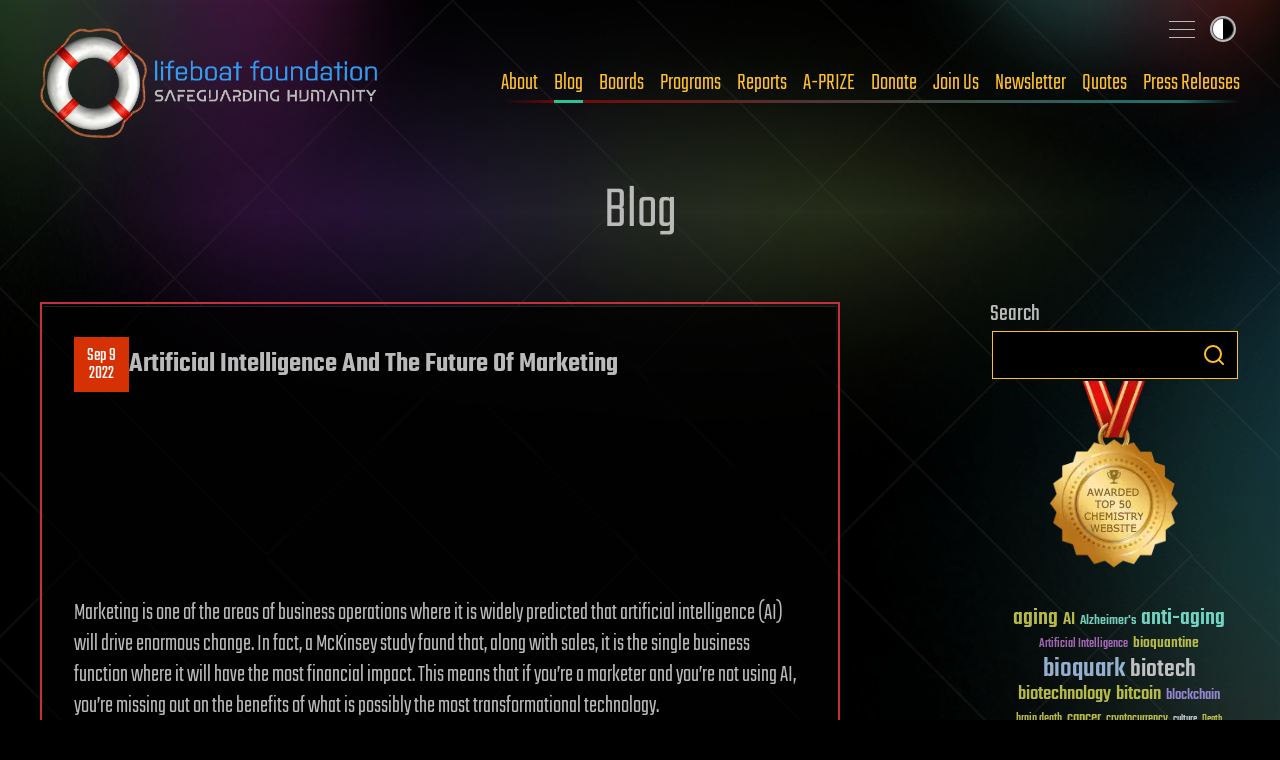

--- FILE ---
content_type: text/css
request_url: https://lifeboat.com/fonts/fonts.css
body_size: 987
content:
/* cyrillic-ext */
@font-face {
  font-family: 'Roboto';
  font-style: italic;
  font-weight: 100;
  font-display: swap;
  src: url('./Roboto-100-cyrillic-ext1.woff2') format('woff2');
  unicode-range: U+0460-052F, U+1C80-1C88, U+20B4, U+2DE0-2DFF, U+A640-A69F, U+FE2E-FE2F;
}
/* cyrillic */
@font-face {
  font-family: 'Roboto';
  font-style: italic;
  font-weight: 100;
  font-display: swap;
  src: url('./Roboto-100-cyrillic2.woff2') format('woff2');
  unicode-range: U+0400-045F, U+0490-0491, U+04B0-04B1, U+2116;
}
/* greek-ext */
@font-face {
  font-family: 'Roboto';
  font-style: italic;
  font-weight: 100;
  font-display: swap;
  src: url('./Roboto-100-greek-ext3.woff2') format('woff2');
  unicode-range: U+1F00-1FFF;
}
/* greek */
@font-face {
  font-family: 'Roboto';
  font-style: italic;
  font-weight: 100;
  font-display: swap;
  src: url('./Roboto-100-greek4.woff2') format('woff2');
  unicode-range: U+0370-03FF;
}
/* vietnamese */
@font-face {
  font-family: 'Roboto';
  font-style: italic;
  font-weight: 100;
  font-display: swap;
  src: url('./Roboto-100-vietnamese5.woff2') format('woff2');
  unicode-range: U+0102-0103, U+0110-0111, U+0128-0129, U+0168-0169, U+01A0-01A1, U+01AF-01B0, U+1EA0-1EF9, U+20AB;
}
/* latin-ext */
@font-face {
  font-family: 'Roboto';
  font-style: italic;
  font-weight: 100;
  font-display: swap;
  src: url('./Roboto-100-latin-ext6.woff2') format('woff2');
  unicode-range: U+0100-024F, U+0259, U+1E00-1EFF, U+2020, U+20A0-20AB, U+20AD-20CF, U+2113, U+2C60-2C7F, U+A720-A7FF;
}
/* latin */
@font-face {
  font-family: 'Roboto';
  font-style: italic;
  font-weight: 100;
  font-display: swap;
  src: url('./Roboto-100-latin7.woff2') format('woff2');
  unicode-range: U+0000-00FF, U+0131, U+0152-0153, U+02BB-02BC, U+02C6, U+02DA, U+02DC, U+2000-206F, U+2074, U+20AC, U+2122, U+2191, U+2193, U+2212, U+2215, U+FEFF, U+FFFD;
}
/* cyrillic-ext */
@font-face {
  font-family: 'Roboto';
  font-style: italic;
  font-weight: 300;
  font-display: swap;
  src: url('./Roboto-300-cyrillic-ext8.woff2') format('woff2');
  unicode-range: U+0460-052F, U+1C80-1C88, U+20B4, U+2DE0-2DFF, U+A640-A69F, U+FE2E-FE2F;
}
/* cyrillic */
@font-face {
  font-family: 'Roboto';
  font-style: italic;
  font-weight: 300;
  font-display: swap;
  src: url('./Roboto-300-cyrillic9.woff2') format('woff2');
  unicode-range: U+0400-045F, U+0490-0491, U+04B0-04B1, U+2116;
}
/* greek-ext */
@font-face {
  font-family: 'Roboto';
  font-style: italic;
  font-weight: 300;
  font-display: swap;
  src: url('./Roboto-300-greek-ext10.woff2') format('woff2');
  unicode-range: U+1F00-1FFF;
}
/* greek */
@font-face {
  font-family: 'Roboto';
  font-style: italic;
  font-weight: 300;
  font-display: swap;
  src: url('./Roboto-300-greek11.woff2') format('woff2');
  unicode-range: U+0370-03FF;
}
/* vietnamese */
@font-face {
  font-family: 'Roboto';
  font-style: italic;
  font-weight: 300;
  font-display: swap;
  src: url('./Roboto-300-vietnamese12.woff2') format('woff2');
  unicode-range: U+0102-0103, U+0110-0111, U+0128-0129, U+0168-0169, U+01A0-01A1, U+01AF-01B0, U+1EA0-1EF9, U+20AB;
}
/* latin-ext */
@font-face {
  font-family: 'Roboto';
  font-style: italic;
  font-weight: 300;
  font-display: swap;
  src: url('./Roboto-300-latin-ext13.woff2') format('woff2');
  unicode-range: U+0100-024F, U+0259, U+1E00-1EFF, U+2020, U+20A0-20AB, U+20AD-20CF, U+2113, U+2C60-2C7F, U+A720-A7FF;
}
/* latin */
@font-face {
  font-family: 'Roboto';
  font-style: italic;
  font-weight: 300;
  font-display: swap;
  src: url('./Roboto-300-latin14.woff2') format('woff2');
  unicode-range: U+0000-00FF, U+0131, U+0152-0153, U+02BB-02BC, U+02C6, U+02DA, U+02DC, U+2000-206F, U+2074, U+20AC, U+2122, U+2191, U+2193, U+2212, U+2215, U+FEFF, U+FFFD;
}
/* cyrillic-ext */
@font-face {
  font-family: 'Roboto';
  font-style: italic;
  font-weight: 400;
  font-display: swap;
  src: url('./Roboto-400-cyrillic-ext15.woff2') format('woff2');
  unicode-range: U+0460-052F, U+1C80-1C88, U+20B4, U+2DE0-2DFF, U+A640-A69F, U+FE2E-FE2F;
}
/* cyrillic */
@font-face {
  font-family: 'Roboto';
  font-style: italic;
  font-weight: 400;
  font-display: swap;
  src: url('./Roboto-400-cyrillic16.woff2') format('woff2');
  unicode-range: U+0400-045F, U+0490-0491, U+04B0-04B1, U+2116;
}
/* greek-ext */
@font-face {
  font-family: 'Roboto';
  font-style: italic;
  font-weight: 400;
  font-display: swap;
  src: url('./Roboto-400-greek-ext17.woff2') format('woff2');
  unicode-range: U+1F00-1FFF;
}
/* greek */
@font-face {
  font-family: 'Roboto';
  font-style: italic;
  font-weight: 400;
  font-display: swap;
  src: url('./Roboto-400-greek18.woff2') format('woff2');
  unicode-range: U+0370-03FF;
}
/* vietnamese */
@font-face {
  font-family: 'Roboto';
  font-style: italic;
  font-weight: 400;
  font-display: swap;
  src: url('./Roboto-400-vietnamese19.woff2') format('woff2');
  unicode-range: U+0102-0103, U+0110-0111, U+0128-0129, U+0168-0169, U+01A0-01A1, U+01AF-01B0, U+1EA0-1EF9, U+20AB;
}
/* latin-ext */
@font-face {
  font-family: 'Roboto';
  font-style: italic;
  font-weight: 400;
  font-display: swap;
  src: url('./Roboto-400-latin-ext20.woff2') format('woff2');
  unicode-range: U+0100-024F, U+0259, U+1E00-1EFF, U+2020, U+20A0-20AB, U+20AD-20CF, U+2113, U+2C60-2C7F, U+A720-A7FF;
}
/* latin */
@font-face {
  font-family: 'Roboto';
  font-style: italic;
  font-weight: 400;
  font-display: swap;
  src: url('./Roboto-400-latin21.woff2') format('woff2');
  unicode-range: U+0000-00FF, U+0131, U+0152-0153, U+02BB-02BC, U+02C6, U+02DA, U+02DC, U+2000-206F, U+2074, U+20AC, U+2122, U+2191, U+2193, U+2212, U+2215, U+FEFF, U+FFFD;
}
/* cyrillic-ext */
@font-face {
  font-family: 'Roboto';
  font-style: italic;
  font-weight: 500;
  font-display: swap;
  src: url('./Roboto-500-cyrillic-ext22.woff2') format('woff2');
  unicode-range: U+0460-052F, U+1C80-1C88, U+20B4, U+2DE0-2DFF, U+A640-A69F, U+FE2E-FE2F;
}
/* cyrillic */
@font-face {
  font-family: 'Roboto';
  font-style: italic;
  font-weight: 500;
  font-display: swap;
  src: url('./Roboto-500-cyrillic23.woff2') format('woff2');
  unicode-range: U+0400-045F, U+0490-0491, U+04B0-04B1, U+2116;
}
/* greek-ext */
@font-face {
  font-family: 'Roboto';
  font-style: italic;
  font-weight: 500;
  font-display: swap;
  src: url('./Roboto-500-greek-ext24.woff2') format('woff2');
  unicode-range: U+1F00-1FFF;
}
/* greek */
@font-face {
  font-family: 'Roboto';
  font-style: italic;
  font-weight: 500;
  font-display: swap;
  src: url('./Roboto-500-greek25.woff2') format('woff2');
  unicode-range: U+0370-03FF;
}
/* vietnamese */
@font-face {
  font-family: 'Roboto';
  font-style: italic;
  font-weight: 500;
  font-display: swap;
  src: url('./Roboto-500-vietnamese26.woff2') format('woff2');
  unicode-range: U+0102-0103, U+0110-0111, U+0128-0129, U+0168-0169, U+01A0-01A1, U+01AF-01B0, U+1EA0-1EF9, U+20AB;
}
/* latin-ext */
@font-face {
  font-family: 'Roboto';
  font-style: italic;
  font-weight: 500;
  font-display: swap;
  src: url('./Roboto-500-latin-ext27.woff2') format('woff2');
  unicode-range: U+0100-024F, U+0259, U+1E00-1EFF, U+2020, U+20A0-20AB, U+20AD-20CF, U+2113, U+2C60-2C7F, U+A720-A7FF;
}
/* latin */
@font-face {
  font-family: 'Roboto';
  font-style: italic;
  font-weight: 500;
  font-display: swap;
  src: url('./Roboto-500-latin28.woff2') format('woff2');
  unicode-range: U+0000-00FF, U+0131, U+0152-0153, U+02BB-02BC, U+02C6, U+02DA, U+02DC, U+2000-206F, U+2074, U+20AC, U+2122, U+2191, U+2193, U+2212, U+2215, U+FEFF, U+FFFD;
}
/* cyrillic-ext */
@font-face {
  font-family: 'Roboto';
  font-style: italic;
  font-weight: 700;
  font-display: swap;
  src: url('./Roboto-700-cyrillic-ext29.woff2') format('woff2');
  unicode-range: U+0460-052F, U+1C80-1C88, U+20B4, U+2DE0-2DFF, U+A640-A69F, U+FE2E-FE2F;
}
/* cyrillic */
@font-face {
  font-family: 'Roboto';
  font-style: italic;
  font-weight: 700;
  font-display: swap;
  src: url('./Roboto-700-cyrillic30.woff2') format('woff2');
  unicode-range: U+0400-045F, U+0490-0491, U+04B0-04B1, U+2116;
}
/* greek-ext */
@font-face {
  font-family: 'Roboto';
  font-style: italic;
  font-weight: 700;
  font-display: swap;
  src: url('./Roboto-700-greek-ext31.woff2') format('woff2');
  unicode-range: U+1F00-1FFF;
}
/* greek */
@font-face {
  font-family: 'Roboto';
  font-style: italic;
  font-weight: 700;
  font-display: swap;
  src: url('./Roboto-700-greek32.woff2') format('woff2');
  unicode-range: U+0370-03FF;
}
/* vietnamese */
@font-face {
  font-family: 'Roboto';
  font-style: italic;
  font-weight: 700;
  font-display: swap;
  src: url('./Roboto-700-vietnamese33.woff2') format('woff2');
  unicode-range: U+0102-0103, U+0110-0111, U+0128-0129, U+0168-0169, U+01A0-01A1, U+01AF-01B0, U+1EA0-1EF9, U+20AB;
}
/* latin-ext */
@font-face {
  font-family: 'Roboto';
  font-style: italic;
  font-weight: 700;
  font-display: swap;
  src: url('./Roboto-700-latin-ext34.woff2') format('woff2');
  unicode-range: U+0100-024F, U+0259, U+1E00-1EFF, U+2020, U+20A0-20AB, U+20AD-20CF, U+2113, U+2C60-2C7F, U+A720-A7FF;
}
/* latin */
@font-face {
  font-family: 'Roboto';
  font-style: italic;
  font-weight: 700;
  font-display: swap;
  src: url('./Roboto-700-latin35.woff2') format('woff2');
  unicode-range: U+0000-00FF, U+0131, U+0152-0153, U+02BB-02BC, U+02C6, U+02DA, U+02DC, U+2000-206F, U+2074, U+20AC, U+2122, U+2191, U+2193, U+2212, U+2215, U+FEFF, U+FFFD;
}
/* cyrillic-ext */
@font-face {
  font-family: 'Roboto';
  font-style: italic;
  font-weight: 900;
  font-display: swap;
  src: url('./Roboto-900-cyrillic-ext36.woff2') format('woff2');
  unicode-range: U+0460-052F, U+1C80-1C88, U+20B4, U+2DE0-2DFF, U+A640-A69F, U+FE2E-FE2F;
}
/* cyrillic */
@font-face {
  font-family: 'Roboto';
  font-style: italic;
  font-weight: 900;
  font-display: swap;
  src: url('./Roboto-900-cyrillic37.woff2') format('woff2');
  unicode-range: U+0400-045F, U+0490-0491, U+04B0-04B1, U+2116;
}
/* greek-ext */
@font-face {
  font-family: 'Roboto';
  font-style: italic;
  font-weight: 900;
  font-display: swap;
  src: url('./Roboto-900-greek-ext38.woff2') format('woff2');
  unicode-range: U+1F00-1FFF;
}
/* greek */
@font-face {
  font-family: 'Roboto';
  font-style: italic;
  font-weight: 900;
  font-display: swap;
  src: url('./Roboto-900-greek39.woff2') format('woff2');
  unicode-range: U+0370-03FF;
}
/* vietnamese */
@font-face {
  font-family: 'Roboto';
  font-style: italic;
  font-weight: 900;
  font-display: swap;
  src: url('./Roboto-900-vietnamese40.woff2') format('woff2');
  unicode-range: U+0102-0103, U+0110-0111, U+0128-0129, U+0168-0169, U+01A0-01A1, U+01AF-01B0, U+1EA0-1EF9, U+20AB;
}
/* latin-ext */
@font-face {
  font-family: 'Roboto';
  font-style: italic;
  font-weight: 900;
  font-display: swap;
  src: url('./Roboto-900-latin-ext41.woff2') format('woff2');
  unicode-range: U+0100-024F, U+0259, U+1E00-1EFF, U+2020, U+20A0-20AB, U+20AD-20CF, U+2113, U+2C60-2C7F, U+A720-A7FF;
}
/* latin */
@font-face {
  font-family: 'Roboto';
  font-style: italic;
  font-weight: 900;
  font-display: swap;
  src: url('./Roboto-900-latin42.woff2') format('woff2');
  unicode-range: U+0000-00FF, U+0131, U+0152-0153, U+02BB-02BC, U+02C6, U+02DA, U+02DC, U+2000-206F, U+2074, U+20AC, U+2122, U+2191, U+2193, U+2212, U+2215, U+FEFF, U+FFFD;
}
/* cyrillic-ext */
@font-face {
  font-family: 'Roboto';
  font-style: normal;
  font-weight: 100;
  font-display: swap;
  src: url('./Roboto-100-cyrillic-ext43.woff2') format('woff2');
  unicode-range: U+0460-052F, U+1C80-1C88, U+20B4, U+2DE0-2DFF, U+A640-A69F, U+FE2E-FE2F;
}
/* cyrillic */
@font-face {
  font-family: 'Roboto';
  font-style: normal;
  font-weight: 100;
  font-display: swap;
  src: url('./Roboto-100-cyrillic44.woff2') format('woff2');
  unicode-range: U+0400-045F, U+0490-0491, U+04B0-04B1, U+2116;
}
/* greek-ext */
@font-face {
  font-family: 'Roboto';
  font-style: normal;
  font-weight: 100;
  font-display: swap;
  src: url('./Roboto-100-greek-ext45.woff2') format('woff2');
  unicode-range: U+1F00-1FFF;
}
/* greek */
@font-face {
  font-family: 'Roboto';
  font-style: normal;
  font-weight: 100;
  font-display: swap;
  src: url('./Roboto-100-greek46.woff2') format('woff2');
  unicode-range: U+0370-03FF;
}
/* vietnamese */
@font-face {
  font-family: 'Roboto';
  font-style: normal;
  font-weight: 100;
  font-display: swap;
  src: url('./Roboto-100-vietnamese47.woff2') format('woff2');
  unicode-range: U+0102-0103, U+0110-0111, U+0128-0129, U+0168-0169, U+01A0-01A1, U+01AF-01B0, U+1EA0-1EF9, U+20AB;
}
/* latin-ext */
@font-face {
  font-family: 'Roboto';
  font-style: normal;
  font-weight: 100;
  font-display: swap;
  src: url('./Roboto-100-latin-ext48.woff2') format('woff2');
  unicode-range: U+0100-024F, U+0259, U+1E00-1EFF, U+2020, U+20A0-20AB, U+20AD-20CF, U+2113, U+2C60-2C7F, U+A720-A7FF;
}
/* latin */
@font-face {
  font-family: 'Roboto';
  font-style: normal;
  font-weight: 100;
  font-display: swap;
  src: url('./Roboto-100-latin49.woff2') format('woff2');
  unicode-range: U+0000-00FF, U+0131, U+0152-0153, U+02BB-02BC, U+02C6, U+02DA, U+02DC, U+2000-206F, U+2074, U+20AC, U+2122, U+2191, U+2193, U+2212, U+2215, U+FEFF, U+FFFD;
}
/* cyrillic-ext */
@font-face {
  font-family: 'Roboto';
  font-style: normal;
  font-weight: 300;
  font-display: swap;
  src: url('./Roboto-300-cyrillic-ext50.woff2') format('woff2');
  unicode-range: U+0460-052F, U+1C80-1C88, U+20B4, U+2DE0-2DFF, U+A640-A69F, U+FE2E-FE2F;
}
/* cyrillic */
@font-face {
  font-family: 'Roboto';
  font-style: normal;
  font-weight: 300;
  font-display: swap;
  src: url('./Roboto-300-cyrillic51.woff2') format('woff2');
  unicode-range: U+0400-045F, U+0490-0491, U+04B0-04B1, U+2116;
}
/* greek-ext */
@font-face {
  font-family: 'Roboto';
  font-style: normal;
  font-weight: 300;
  font-display: swap;
  src: url('./Roboto-300-greek-ext52.woff2') format('woff2');
  unicode-range: U+1F00-1FFF;
}
/* greek */
@font-face {
  font-family: 'Roboto';
  font-style: normal;
  font-weight: 300;
  font-display: swap;
  src: url('./Roboto-300-greek53.woff2') format('woff2');
  unicode-range: U+0370-03FF;
}
/* vietnamese */
@font-face {
  font-family: 'Roboto';
  font-style: normal;
  font-weight: 300;
  font-display: swap;
  src: url('./Roboto-300-vietnamese54.woff2') format('woff2');
  unicode-range: U+0102-0103, U+0110-0111, U+0128-0129, U+0168-0169, U+01A0-01A1, U+01AF-01B0, U+1EA0-1EF9, U+20AB;
}
/* latin-ext */
@font-face {
  font-family: 'Roboto';
  font-style: normal;
  font-weight: 300;
  font-display: swap;
  src: url('./Roboto-300-latin-ext55.woff2') format('woff2');
  unicode-range: U+0100-024F, U+0259, U+1E00-1EFF, U+2020, U+20A0-20AB, U+20AD-20CF, U+2113, U+2C60-2C7F, U+A720-A7FF;
}
/* latin */
@font-face {
  font-family: 'Roboto';
  font-style: normal;
  font-weight: 300;
  font-display: swap;
  src: url('./Roboto-300-latin56.woff2') format('woff2');
  unicode-range: U+0000-00FF, U+0131, U+0152-0153, U+02BB-02BC, U+02C6, U+02DA, U+02DC, U+2000-206F, U+2074, U+20AC, U+2122, U+2191, U+2193, U+2212, U+2215, U+FEFF, U+FFFD;
}
/* cyrillic-ext */
@font-face {
  font-family: 'Roboto';
  font-style: normal;
  font-weight: 400;
  font-display: swap;
  src: url('./Roboto-400-cyrillic-ext57.woff2') format('woff2');
  unicode-range: U+0460-052F, U+1C80-1C88, U+20B4, U+2DE0-2DFF, U+A640-A69F, U+FE2E-FE2F;
}
/* cyrillic */
@font-face {
  font-family: 'Roboto';
  font-style: normal;
  font-weight: 400;
  font-display: swap;
  src: url('./Roboto-400-cyrillic58.woff2') format('woff2');
  unicode-range: U+0400-045F, U+0490-0491, U+04B0-04B1, U+2116;
}
/* greek-ext */
@font-face {
  font-family: 'Roboto';
  font-style: normal;
  font-weight: 400;
  font-display: swap;
  src: url('./Roboto-400-greek-ext59.woff2') format('woff2');
  unicode-range: U+1F00-1FFF;
}
/* greek */
@font-face {
  font-family: 'Roboto';
  font-style: normal;
  font-weight: 400;
  font-display: swap;
  src: url('./Roboto-400-greek60.woff2') format('woff2');
  unicode-range: U+0370-03FF;
}
/* vietnamese */
@font-face {
  font-family: 'Roboto';
  font-style: normal;
  font-weight: 400;
  font-display: swap;
  src: url('./Roboto-400-vietnamese61.woff2') format('woff2');
  unicode-range: U+0102-0103, U+0110-0111, U+0128-0129, U+0168-0169, U+01A0-01A1, U+01AF-01B0, U+1EA0-1EF9, U+20AB;
}
/* latin-ext */
@font-face {
  font-family: 'Roboto';
  font-style: normal;
  font-weight: 400;
  font-display: swap;
  src: url('./Roboto-400-latin-ext62.woff2') format('woff2');
  unicode-range: U+0100-024F, U+0259, U+1E00-1EFF, U+2020, U+20A0-20AB, U+20AD-20CF, U+2113, U+2C60-2C7F, U+A720-A7FF;
}
/* latin */
@font-face {
  font-family: 'Roboto';
  font-style: normal;
  font-weight: 400;
  font-display: swap;
  src: url('./Roboto-400-latin63.woff2') format('woff2');
  unicode-range: U+0000-00FF, U+0131, U+0152-0153, U+02BB-02BC, U+02C6, U+02DA, U+02DC, U+2000-206F, U+2074, U+20AC, U+2122, U+2191, U+2193, U+2212, U+2215, U+FEFF, U+FFFD;
}
/* cyrillic-ext */
@font-face {
  font-family: 'Roboto';
  font-style: normal;
  font-weight: 500;
  font-display: swap;
  src: url('./Roboto-500-cyrillic-ext64.woff2') format('woff2');
  unicode-range: U+0460-052F, U+1C80-1C88, U+20B4, U+2DE0-2DFF, U+A640-A69F, U+FE2E-FE2F;
}
/* cyrillic */
@font-face {
  font-family: 'Roboto';
  font-style: normal;
  font-weight: 500;
  font-display: swap;
  src: url('./Roboto-500-cyrillic65.woff2') format('woff2');
  unicode-range: U+0400-045F, U+0490-0491, U+04B0-04B1, U+2116;
}
/* greek-ext */
@font-face {
  font-family: 'Roboto';
  font-style: normal;
  font-weight: 500;
  font-display: swap;
  src: url('./Roboto-500-greek-ext66.woff2') format('woff2');
  unicode-range: U+1F00-1FFF;
}
/* greek */
@font-face {
  font-family: 'Roboto';
  font-style: normal;
  font-weight: 500;
  font-display: swap;
  src: url('./Roboto-500-greek67.woff2') format('woff2');
  unicode-range: U+0370-03FF;
}
/* vietnamese */
@font-face {
  font-family: 'Roboto';
  font-style: normal;
  font-weight: 500;
  font-display: swap;
  src: url('./Roboto-500-vietnamese68.woff2') format('woff2');
  unicode-range: U+0102-0103, U+0110-0111, U+0128-0129, U+0168-0169, U+01A0-01A1, U+01AF-01B0, U+1EA0-1EF9, U+20AB;
}
/* latin-ext */
@font-face {
  font-family: 'Roboto';
  font-style: normal;
  font-weight: 500;
  font-display: swap;
  src: url('./Roboto-500-latin-ext69.woff2') format('woff2');
  unicode-range: U+0100-024F, U+0259, U+1E00-1EFF, U+2020, U+20A0-20AB, U+20AD-20CF, U+2113, U+2C60-2C7F, U+A720-A7FF;
}
/* latin */
@font-face {
  font-family: 'Roboto';
  font-style: normal;
  font-weight: 500;
  font-display: swap;
  src: url('./Roboto-500-latin70.woff2') format('woff2');
  unicode-range: U+0000-00FF, U+0131, U+0152-0153, U+02BB-02BC, U+02C6, U+02DA, U+02DC, U+2000-206F, U+2074, U+20AC, U+2122, U+2191, U+2193, U+2212, U+2215, U+FEFF, U+FFFD;
}
/* cyrillic-ext */
@font-face {
  font-family: 'Roboto';
  font-style: normal;
  font-weight: 700;
  font-display: swap;
  src: url('./Roboto-700-cyrillic-ext71.woff2') format('woff2');
  unicode-range: U+0460-052F, U+1C80-1C88, U+20B4, U+2DE0-2DFF, U+A640-A69F, U+FE2E-FE2F;
}
/* cyrillic */
@font-face {
  font-family: 'Roboto';
  font-style: normal;
  font-weight: 700;
  font-display: swap;
  src: url('./Roboto-700-cyrillic72.woff2') format('woff2');
  unicode-range: U+0400-045F, U+0490-0491, U+04B0-04B1, U+2116;
}
/* greek-ext */
@font-face {
  font-family: 'Roboto';
  font-style: normal;
  font-weight: 700;
  font-display: swap;
  src: url('./Roboto-700-greek-ext73.woff2') format('woff2');
  unicode-range: U+1F00-1FFF;
}
/* greek */
@font-face {
  font-family: 'Roboto';
  font-style: normal;
  font-weight: 700;
  font-display: swap;
  src: url('./Roboto-700-greek74.woff2') format('woff2');
  unicode-range: U+0370-03FF;
}
/* vietnamese */
@font-face {
  font-family: 'Roboto';
  font-style: normal;
  font-weight: 700;
  font-display: swap;
  src: url('./Roboto-700-vietnamese75.woff2') format('woff2');
  unicode-range: U+0102-0103, U+0110-0111, U+0128-0129, U+0168-0169, U+01A0-01A1, U+01AF-01B0, U+1EA0-1EF9, U+20AB;
}
/* latin-ext */
@font-face {
  font-family: 'Roboto';
  font-style: normal;
  font-weight: 700;
  font-display: swap;
  src: url('./Roboto-700-latin-ext76.woff2') format('woff2');
  unicode-range: U+0100-024F, U+0259, U+1E00-1EFF, U+2020, U+20A0-20AB, U+20AD-20CF, U+2113, U+2C60-2C7F, U+A720-A7FF;
}
/* latin */
@font-face {
  font-family: 'Roboto';
  font-style: normal;
  font-weight: 700;
  font-display: swap;
  src: url('./Roboto-700-latin77.woff2') format('woff2');
  unicode-range: U+0000-00FF, U+0131, U+0152-0153, U+02BB-02BC, U+02C6, U+02DA, U+02DC, U+2000-206F, U+2074, U+20AC, U+2122, U+2191, U+2193, U+2212, U+2215, U+FEFF, U+FFFD;
}
/* cyrillic-ext */
@font-face {
  font-family: 'Roboto';
  font-style: normal;
  font-weight: 900;
  font-display: swap;
  src: url('./Roboto-900-cyrillic-ext78.woff2') format('woff2');
  unicode-range: U+0460-052F, U+1C80-1C88, U+20B4, U+2DE0-2DFF, U+A640-A69F, U+FE2E-FE2F;
}
/* cyrillic */
@font-face {
  font-family: 'Roboto';
  font-style: normal;
  font-weight: 900;
  font-display: swap;
  src: url('./Roboto-900-cyrillic79.woff2') format('woff2');
  unicode-range: U+0400-045F, U+0490-0491, U+04B0-04B1, U+2116;
}
/* greek-ext */
@font-face {
  font-family: 'Roboto';
  font-style: normal;
  font-weight: 900;
  font-display: swap;
  src: url('./Roboto-900-greek-ext80.woff2') format('woff2');
  unicode-range: U+1F00-1FFF;
}
/* greek */
@font-face {
  font-family: 'Roboto';
  font-style: normal;
  font-weight: 900;
  font-display: swap;
  src: url('./Roboto-900-greek81.woff2') format('woff2');
  unicode-range: U+0370-03FF;
}
/* vietnamese */
@font-face {
  font-family: 'Roboto';
  font-style: normal;
  font-weight: 900;
  font-display: swap;
  src: url('./Roboto-900-vietnamese82.woff2') format('woff2');
  unicode-range: U+0102-0103, U+0110-0111, U+0128-0129, U+0168-0169, U+01A0-01A1, U+01AF-01B0, U+1EA0-1EF9, U+20AB;
}
/* latin-ext */
@font-face {
  font-family: 'Roboto';
  font-style: normal;
  font-weight: 900;
  font-display: swap;
  src: url('./Roboto-900-latin-ext83.woff2') format('woff2');
  unicode-range: U+0100-024F, U+0259, U+1E00-1EFF, U+2020, U+20A0-20AB, U+20AD-20CF, U+2113, U+2C60-2C7F, U+A720-A7FF;
}
/* latin */
@font-face {
  font-family: 'Roboto';
  font-style: normal;
  font-weight: 900;
  font-display: swap;
  src: url('./Roboto-900-latin84.woff2') format('woff2');
  unicode-range: U+0000-00FF, U+0131, U+0152-0153, U+02BB-02BC, U+02C6, U+02DA, U+02DC, U+2000-206F, U+2074, U+20AC, U+2122, U+2191, U+2193, U+2212, U+2215, U+FEFF, U+FFFD;
}
/* devanagari */
@font-face {
  font-family: 'Teko';
  font-style: normal;
  font-weight: 300;
  font-display: swap;
  src: url('./Teko-300-devanagari85.woff2') format('woff2');
  unicode-range: U+0900-097F, U+1CD0-1CF6, U+1CF8-1CF9, U+200C-200D, U+20A8, U+20B9, U+25CC, U+A830-A839, U+A8E0-A8FB;
}
/* latin-ext */
@font-face {
  font-family: 'Teko';
  font-style: normal;
  font-weight: 300;
  font-display: swap;
  src: url('./Teko-300-latin-ext86.woff2') format('woff2');
  unicode-range: U+0100-024F, U+0259, U+1E00-1EFF, U+2020, U+20A0-20AB, U+20AD-20CF, U+2113, U+2C60-2C7F, U+A720-A7FF;
}
/* latin */
@font-face {
  font-family: 'Teko';
  font-style: normal;
  font-weight: 300;
  font-display: swap;
  src: url('./Teko-300-latin87.woff2') format('woff2');
  unicode-range: U+0000-00FF, U+0131, U+0152-0153, U+02BB-02BC, U+02C6, U+02DA, U+02DC, U+2000-206F, U+2074, U+20AC, U+2122, U+2191, U+2193, U+2212, U+2215, U+FEFF, U+FFFD;
}
/* devanagari */
@font-face {
  font-family: 'Teko';
  font-style: normal;
  font-weight: 400;
  font-display: swap;
  src: url('./Teko-400-devanagari88.woff2') format('woff2');
  unicode-range: U+0900-097F, U+1CD0-1CF6, U+1CF8-1CF9, U+200C-200D, U+20A8, U+20B9, U+25CC, U+A830-A839, U+A8E0-A8FB;
}
/* latin-ext */
@font-face {
  font-family: 'Teko';
  font-style: normal;
  font-weight: 400;
  font-display: swap;
  src: url('./Teko-400-latin-ext89.woff2') format('woff2');
  unicode-range: U+0100-024F, U+0259, U+1E00-1EFF, U+2020, U+20A0-20AB, U+20AD-20CF, U+2113, U+2C60-2C7F, U+A720-A7FF;
}
/* latin */
@font-face {
  font-family: 'Teko';
  font-style: normal;
  font-weight: 400;
  font-display: swap;
  src: url('./Teko-400-latin90.woff2') format('woff2');
  unicode-range: U+0000-00FF, U+0131, U+0152-0153, U+02BB-02BC, U+02C6, U+02DA, U+02DC, U+2000-206F, U+2074, U+20AC, U+2122, U+2191, U+2193, U+2212, U+2215, U+FEFF, U+FFFD;
}
/* devanagari */
@font-face {
  font-family: 'Teko';
  font-style: normal;
  font-weight: 500;
  font-display: swap;
  src: url('./Teko-500-devanagari91.woff2') format('woff2');
  unicode-range: U+0900-097F, U+1CD0-1CF6, U+1CF8-1CF9, U+200C-200D, U+20A8, U+20B9, U+25CC, U+A830-A839, U+A8E0-A8FB;
}
/* latin-ext */
@font-face {
  font-family: 'Teko';
  font-style: normal;
  font-weight: 500;
  font-display: swap;
  src: url('./Teko-500-latin-ext92.woff2') format('woff2');
  unicode-range: U+0100-024F, U+0259, U+1E00-1EFF, U+2020, U+20A0-20AB, U+20AD-20CF, U+2113, U+2C60-2C7F, U+A720-A7FF;
}
/* latin */
@font-face {
  font-family: 'Teko';
  font-style: normal;
  font-weight: 500;
  font-display: swap;
  src: url('./Teko-500-latin93.woff2') format('woff2');
  unicode-range: U+0000-00FF, U+0131, U+0152-0153, U+02BB-02BC, U+02C6, U+02DA, U+02DC, U+2000-206F, U+2074, U+20AC, U+2122, U+2191, U+2193, U+2212, U+2215, U+FEFF, U+FFFD;
}
/* devanagari */
@font-face {
  font-family: 'Teko';
  font-style: normal;
  font-weight: 600;
  font-display: swap;
  src: url('./Teko-600-devanagari94.woff2') format('woff2');
  unicode-range: U+0900-097F, U+1CD0-1CF6, U+1CF8-1CF9, U+200C-200D, U+20A8, U+20B9, U+25CC, U+A830-A839, U+A8E0-A8FB;
}
/* latin-ext */
@font-face {
  font-family: 'Teko';
  font-style: normal;
  font-weight: 600;
  font-display: swap;
  src: url('./Teko-600-latin-ext95.woff2') format('woff2');
  unicode-range: U+0100-024F, U+0259, U+1E00-1EFF, U+2020, U+20A0-20AB, U+20AD-20CF, U+2113, U+2C60-2C7F, U+A720-A7FF;
}
/* latin */
@font-face {
  font-family: 'Teko';
  font-style: normal;
  font-weight: 600;
  font-display: swap;
  src: url('./Teko-600-latin96.woff2') format('woff2');
  unicode-range: U+0000-00FF, U+0131, U+0152-0153, U+02BB-02BC, U+02C6, U+02DA, U+02DC, U+2000-206F, U+2074, U+20AC, U+2122, U+2191, U+2193, U+2212, U+2215, U+FEFF, U+FFFD;
}
/* devanagari */
@font-face {
  font-family: 'Teko';
  font-style: normal;
  font-weight: 700;
  font-display: swap;
  src: url('./Teko-700-devanagari97.woff2') format('woff2');
  unicode-range: U+0900-097F, U+1CD0-1CF6, U+1CF8-1CF9, U+200C-200D, U+20A8, U+20B9, U+25CC, U+A830-A839, U+A8E0-A8FB;
}
/* latin-ext */
@font-face {
  font-family: 'Teko';
  font-style: normal;
  font-weight: 700;
  font-display: swap;
  src: url('./Teko-700-latin-ext98.woff2') format('woff2');
  unicode-range: U+0100-024F, U+0259, U+1E00-1EFF, U+2020, U+20A0-20AB, U+20AD-20CF, U+2113, U+2C60-2C7F, U+A720-A7FF;
}
/* latin */
@font-face {
  font-family: 'Teko';
  font-style: normal;
  font-weight: 700;
  font-display: swap;
  src: url('./Teko-700-latin99.woff2') format('woff2');
  unicode-range: U+0000-00FF, U+0131, U+0152-0153, U+02BB-02BC, U+02C6, U+02DA, U+02DC, U+2000-206F, U+2074, U+20AC, U+2122, U+2191, U+2193, U+2212, U+2215, U+FEFF, U+FFFD;
}
